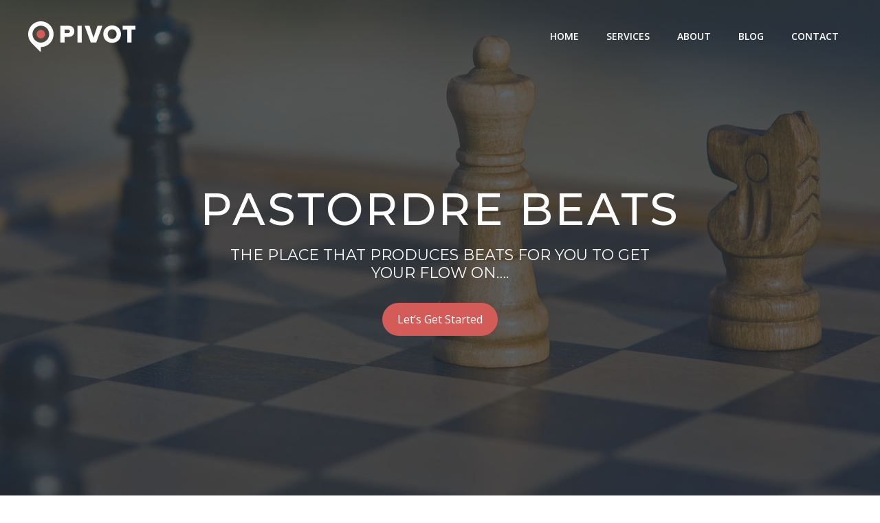

--- FILE ---
content_type: text/css
request_url: https://pastordrebeats.com/wp-content/uploads/generateblocks/style-1446.css?ver=1725066823
body_size: 11305
content:
.gb-container-2339c2c0{position:relative;overflow-x:hidden;overflow-y:hidden;background-color:var(--contrast);}.gb-container-2339c2c0:before{content:"";background-image:url(https://pastordrebeats.com/wp-content/uploads/2021/08/board-game-challenge-chess-163427.jpg);background-repeat:no-repeat;background-position:center center;background-size:cover;z-index:0;position:absolute;top:0;right:0;bottom:0;left:0;transition:inherit;pointer-events:none;opacity:0.25;}.gb-container-2339c2c0.gb-has-dynamic-bg:before{background-image:var(--background-url);}.gb-container-2339c2c0.gb-no-dynamic-bg:before{background-image:none;}.gb-container-e938cd69{max-width:1200px;display:flex;flex-direction:column;align-items:center;z-index:1;position:relative;padding:265px 20px 300px;margin-right:auto;margin-left:auto;}.gb-container-5c678b6a{max-width:1200px;z-index:2;position:relative;text-align:center;padding:60px;margin-top:-60px;margin-right:auto;margin-left:auto;border-top:8px solid var(--accent);background-color:var(--base-3);}.gb-container-21fc7c76{display:flex;flex-wrap:nowrap;justify-content:space-between;column-gap:80px;}.gb-container-240b8f8a{width:50%;height:100%;padding:0;}.gb-container-5844032e{width:50%;height:100%;padding:0;}.gb-container-0d1f8752{max-width:1200px;display:flex;column-gap:20px;padding:80px 60px 60px;margin-right:auto;margin-left:auto;}.gb-container-d5169065{width:50%;text-align:left;padding:0;}.gb-container-d8ebf824{width:50%;padding:0;}.gb-container-82750b78{position:relative;overflow-x:hidden;overflow-y:hidden;background-color:var(--contrast);}.gb-container-82750b78:before{content:"";background-image:url(https://gpsites.co/pivot-gb/wp-content/uploads/sites/93/2021/08/pexels-photo-461077.jpg);background-repeat:no-repeat;background-position:center center;background-size:cover;z-index:0;position:absolute;top:0;right:0;bottom:0;left:0;transition:inherit;pointer-events:none;opacity:0.15;}.gb-container-82750b78.gb-has-dynamic-bg:before{background-image:var(--background-url);}.gb-container-82750b78.gb-no-dynamic-bg:before{background-image:none;}.gb-container-2985f966{max-width:1200px;display:flex;align-items:center;justify-content:space-between;column-gap:80px;z-index:1;position:relative;padding:130px 60px;margin-right:auto;margin-left:auto;}.gb-container-732ad831{max-width:1200px;display:flex;flex-direction:column;align-items:center;padding:80px 60px 60px;margin-right:auto;margin-left:auto;}.gb-container-c8894f89{padding:20px;background-color:#fafafa;}.gb-grid-wrapper > .gb-grid-column-c8894f89{width:33%;}.gb-container-73cd57e1{background-color:var(--contrast);color:var(--base-3);}.gb-container-73cd57e1 a{color:var(--base-3);}.gb-container-73cd57e1 a:hover{color:var(--accent-2);}.gb-container-04827a71{max-width:1240px;display:flex;justify-content:space-between;column-gap:20px;padding:120px 20px 20px;margin-right:auto;margin-left:auto;}.gb-container-53cb46e2{width:33.33%;padding:0;}.gb-container-c762d353{width:33.33%;text-align:left;padding:0;}.gb-container-e1bd60bb{width:33.33%;padding:0;}.gb-container-eca0de1b{max-width:1240px;display:flex;justify-content:center;padding-right:20px;padding-bottom:20px;padding-left:20px;margin-right:auto;margin-left:auto;}h1.gb-headline-8aeac27c{font-size:65px;letter-spacing:0.048em;text-align:center;margin-bottom:15px;}h2.gb-headline-df6ee06f{font-size:22px;line-height:1.2em;font-weight:normal;text-align:center;color:var(--base-3);}h2.gb-headline-984cc6f5{text-align:center;padding-right:140px;padding-left:140px;margin-bottom:20px;}div.gb-headline-43f5fdb8{display:inline-block;line-height:0em;padding-right:50px;padding-left:50px;margin-top:5px;margin-bottom:20px;border-top:2px solid var(--accent);}p.gb-headline-cb5f8b05{text-align:center;padding-right:60px;padding-left:60px;margin-bottom:45px;}h2.gb-headline-07eceff1{display:flex;align-items:center;justify-content:center;text-align:center;}h2.gb-headline-07eceff1 .gb-icon{line-height:0;color:var(--accent);}h2.gb-headline-07eceff1 .gb-icon svg{width:2em;height:2em;fill:currentColor;}h3.gb-headline-a75d28f6{text-align:center;margin-bottom:10px;}h2.gb-headline-bc4e65ac{display:flex;align-items:center;justify-content:center;text-align:center;}h2.gb-headline-bc4e65ac .gb-icon{line-height:0;color:var(--accent);}h2.gb-headline-bc4e65ac .gb-icon svg{width:2em;height:2em;fill:currentColor;}h3.gb-headline-1d77e6f2{text-align:center;margin-bottom:10px;}h4.gb-headline-e2e33b21{letter-spacing:0.25em;margin-bottom:20px;}div.gb-headline-e3640c1d{display:inline-block;line-height:0em;padding-right:100px;margin-bottom:15px;border-top:2px solid var(--accent);}h3.gb-headline-f72e2b39{font-size:24px;margin-bottom:0px;color:var(--base-3);}h4.gb-headline-9a812515{letter-spacing:0.25em;text-align:center;margin-bottom:20px;}div.gb-headline-5f079b79{display:inline-block;line-height:0em;text-align:center;padding-right:50px;padding-left:50px;margin-top:5px;margin-bottom:25px;border-top:2px solid var(--accent);}h3.gb-headline-52e73afe{font-size:18px;margin-bottom:5px;}p.gb-headline-2e67d995{font-size:14px;margin-bottom:30px;}h5.gb-headline-aa19f1fb{font-size:15px;color:var(--base-3);}p.gb-headline-41582601{font-size:14px;font-weight:700;}p.gb-headline-a9667661{font-size:14px;}p.gb-headline-69117b78{font-size:14px;}h5.gb-headline-bd594175{font-size:15px;text-align:left;color:var(--base-3);}h5.gb-headline-37420255{font-size:15px;text-align:left;color:var(--base-3);}p.gb-headline-9498668a{font-size:14px;padding-right:0px;}p.gb-headline-49ab9d4b{font-size:14px;text-align:center;margin-top:50px;margin-bottom:0px;}a.gb-button-57345fd2{display:inline-flex;align-items:center;justify-content:center;text-align:center;padding:10px 22px;margin-top:10px;border-radius:30px;background-color:var(--accent);color:var(--base-3);text-decoration:none;}a.gb-button-57345fd2:hover, a.gb-button-57345fd2:active, a.gb-button-57345fd2:focus{background-color:var(--accent-2);color:var(--base-3);}.gb-button-cd04e178{display:inline-flex;align-items:center;justify-content:center;text-align:center;padding:12px 30px;margin-top:60px;border-radius:30px;background-color:var(--accent);color:var(--base-3);text-decoration:none;}.gb-button-cd04e178:hover, .gb-button-cd04e178:active, .gb-button-cd04e178:focus{background-color:var(--accent-2);color:var(--base-3);}.gb-button-cd04e178 .gb-icon{line-height:0;padding-left:0.5em;}.gb-button-cd04e178 .gb-icon svg{width:1.2em;height:1.2em;fill:currentColor;}a.gb-button-b5e2a962{display:inline-flex;align-items:center;justify-content:center;flex-shrink:0;text-align:center;padding:12px 28px;border-radius:30px;background-color:var(--accent);color:var(--base-3);text-decoration:none;}a.gb-button-b5e2a962:hover, a.gb-button-b5e2a962:active, a.gb-button-b5e2a962:focus{background-color:var(--accent-2);color:var(--base-2);}a.gb-button-b5e2a962 .gb-icon{line-height:0;padding-left:0.5em;}a.gb-button-b5e2a962 .gb-icon svg{width:1.2em;height:1.2em;fill:currentColor;}a.gb-button-13c371f8{display:inline-flex;align-items:center;justify-content:center;text-align:center;margin-right:30px;text-decoration:none;}a.gb-button-13c371f8 .gb-icon{font-size:1em;line-height:0;}a.gb-button-13c371f8 .gb-icon svg{height:1em;width:1em;fill:currentColor;}a.gb-button-35673274{display:inline-flex;align-items:center;justify-content:center;text-align:center;margin-right:30px;text-decoration:none;}a.gb-button-35673274 .gb-icon{font-size:1em;line-height:0;}a.gb-button-35673274 .gb-icon svg{height:1em;width:1em;fill:currentColor;}a.gb-button-548fb6ae{display:inline-flex;align-items:center;justify-content:center;text-align:center;margin-right:30px;text-decoration:none;}a.gb-button-548fb6ae .gb-icon{font-size:1em;line-height:0;}a.gb-button-548fb6ae .gb-icon svg{height:1em;width:1em;fill:currentColor;}a.gb-button-dfbc3aab{display:inline-flex;align-items:center;justify-content:center;text-align:center;margin-right:30px;text-decoration:none;}a.gb-button-dfbc3aab .gb-icon{font-size:1em;line-height:0;}a.gb-button-dfbc3aab .gb-icon svg{height:1em;width:1em;fill:currentColor;}a.gb-button-20c596a8{display:inline-flex;align-items:center;justify-content:center;text-align:center;text-decoration:none;}a.gb-button-20c596a8 .gb-icon{font-size:1em;line-height:0;}a.gb-button-20c596a8 .gb-icon svg{height:1em;width:1em;fill:currentColor;}.gb-grid-wrapper-bb51cc14{display:flex;flex-wrap:wrap;row-gap:20px;margin-left:-20px;}.gb-grid-wrapper-bb51cc14 > .gb-grid-column{box-sizing:border-box;padding-left:20px;}.gb-block-image-47345b90{margin-bottom:30px;}.gb-image-47345b90{vertical-align:middle;}@media (max-width: 1024px) {.gb-container-0d1f8752{flex-direction:column;}.gb-container-d5169065{width:100%;text-align:center;}.gb-grid-wrapper > .gb-grid-column-d5169065{width:100%;}.gb-container-d8ebf824{width:100%;}.gb-grid-wrapper > .gb-grid-column-d8ebf824{width:100%;}.gb-container-2985f966{flex-direction:column;row-gap:40px;}.gb-container-53cb46e2{width:33.33%;}.gb-grid-wrapper > .gb-grid-column-53cb46e2{width:33.33%;}.gb-container-c762d353{width:33.33%;text-align:left;}.gb-grid-wrapper > .gb-grid-column-c762d353{width:33.33%;}.gb-container-e1bd60bb{width:33.33%;}.gb-grid-wrapper > .gb-grid-column-e1bd60bb{width:33.33%;}h4.gb-headline-e2e33b21{text-align:center;}h3.gb-headline-f72e2b39{text-align:center;}p.gb-headline-41582601{padding-right:0px;}p.gb-headline-a9667661{padding-right:0px;}p.gb-headline-69117b78{padding-right:0px;}p.gb-headline-9498668a{padding-right:0px;}}@media (max-width: 1024px) and (min-width: 768px) {.gb-grid-wrapper > div.gb-grid-column-c762d353{padding-bottom:0;}.gb-grid-wrapper > div.gb-grid-column-e1bd60bb{padding-bottom:0;}}@media (max-width: 767px) {.gb-container-e938cd69{padding-top:176px;padding-bottom:220px;}.gb-container-5c678b6a{padding-right:20px;padding-left:20px;margin-top:0px;}.gb-container-240b8f8a{width:100%;}.gb-grid-wrapper > .gb-grid-column-240b8f8a{width:100%;}.gb-container-5844032e{width:100%;}.gb-grid-wrapper > .gb-grid-column-5844032e{width:100%;}.gb-container-0d1f8752{padding-right:20px;padding-left:20px;}.gb-container-d5169065{width:100%;}.gb-grid-wrapper > .gb-grid-column-d5169065{width:100%;}.gb-container-d8ebf824{width:100%;}.gb-grid-wrapper > .gb-grid-column-d8ebf824{width:100%;}.gb-container-2985f966{padding:100px 20px;}.gb-grid-wrapper > .gb-grid-column-c8894f89{width:100%;}.gb-container-04827a71{flex-wrap:wrap;row-gap:60px;}.gb-container-53cb46e2{width:100%;}.gb-grid-wrapper > .gb-grid-column-53cb46e2{width:100%;}.gb-container-c762d353{width:100%;}.gb-grid-wrapper > .gb-grid-column-c762d353{width:100%;}.gb-container-e1bd60bb{width:100%;}.gb-grid-wrapper > .gb-grid-column-e1bd60bb{width:100%;}.gb-container-eca0de1b{justify-content:flex-start;}h1.gb-headline-8aeac27c{font-size:34px;line-height:1.1em;}h2.gb-headline-984cc6f5{padding-right:0px;padding-left:0px;}div.gb-headline-43f5fdb8{padding-right:16px;padding-left:16px;}p.gb-headline-cb5f8b05{padding-right:0px;padding-left:0px;}h4.gb-headline-e2e33b21{letter-spacing:0.25em;}h3.gb-headline-f72e2b39{text-align:center;}h4.gb-headline-9a812515{letter-spacing:0.25em;}div.gb-headline-5f079b79{padding-right:16px;padding-left:16px;}p.gb-headline-69117b78{margin-bottom:0px;}}.gb-container .wp-block-image img{vertical-align:middle;}.gb-grid-wrapper .wp-block-image{margin-bottom:0;}.gb-highlight{background:none;}